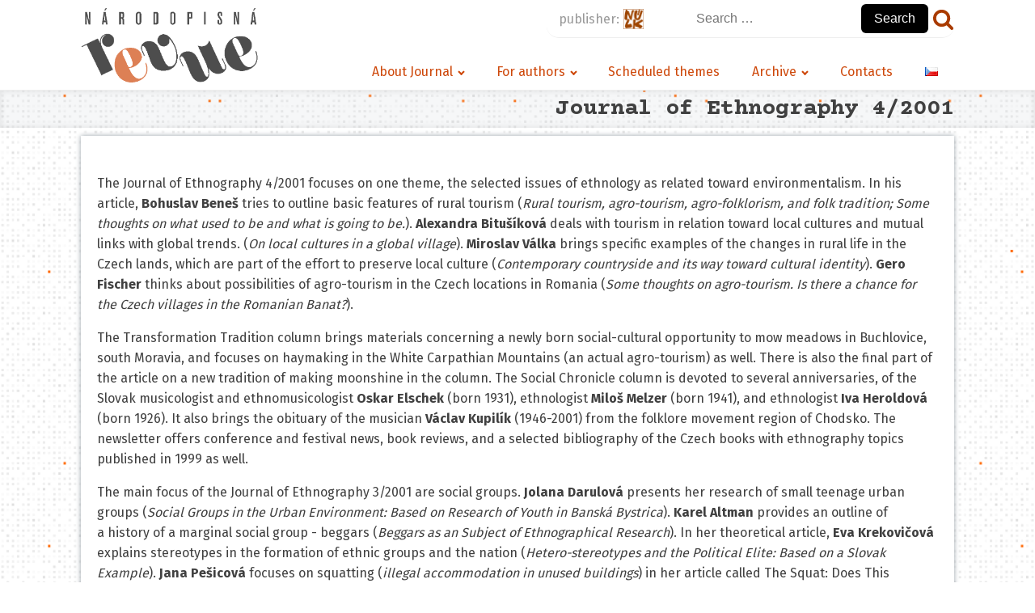

--- FILE ---
content_type: text/html; charset=UTF-8
request_url: https://revue.nulk.cz/en/category/2001/
body_size: 12838
content:
<!DOCTYPE html>
<html lang="en-GB" prefix="og: https://ogp.me/ns#" >
<head>
<meta charset="UTF-8">
<meta name="viewport" content="width=device-width, initial-scale=1.0">
<!-- WP_HEAD() START -->
<link rel="preload" as="style" href="https://fonts.googleapis.com/css?family=Fira+Sans:100,200,300,400,500,600,700,800,900|Courier+Prime:100,200,300,400,500,600,700,800,900" >
<link rel="stylesheet" href="https://fonts.googleapis.com/css?family=Fira+Sans:100,200,300,400,500,600,700,800,900|Courier+Prime:100,200,300,400,500,600,700,800,900">
	<style>img:is([sizes="auto" i], [sizes^="auto," i]) { contain-intrinsic-size: 3000px 1500px }</style>
	<link rel="alternate" href="https://revue.nulk.cz/category/2001/" hreflang="cs" />
<link rel="alternate" href="https://revue.nulk.cz/en/category/2001/" hreflang="en" />

<!-- Search Engine Optimization by Rank Math - https://rankmath.com/ -->
<title>2001 - Journal of Ethnology</title>
<meta name="robots" content="index, follow, max-snippet:-1, max-video-preview:-1, max-image-preview:large"/>
<link rel="canonical" href="https://revue.nulk.cz/en/category/2001/" />
<meta property="og:locale" content="en_GB" />
<meta property="og:type" content="article" />
<meta property="og:title" content="2001 - Journal of Ethnology" />
<meta property="og:url" content="https://revue.nulk.cz/en/category/2001/" />
<meta property="og:site_name" content="Journal of Ethnology" />
<meta property="og:image" content="https://revue.nulk.cz/wp-content/uploads/2021/06/Narodopisna-revue-logo.png" />
<meta property="og:image:secure_url" content="https://revue.nulk.cz/wp-content/uploads/2021/06/Narodopisna-revue-logo.png" />
<meta property="og:image:width" content="715" />
<meta property="og:image:height" content="302" />
<meta property="og:image:type" content="image/png" />
<meta name="twitter:card" content="summary_large_image" />
<meta name="twitter:title" content="2001 - Journal of Ethnology" />
<meta name="twitter:image" content="https://revue.nulk.cz/wp-content/uploads/2021/06/Narodopisna-revue-logo.png" />
<meta name="twitter:label1" content="Posts" />
<meta name="twitter:data1" content="4" />
<script type="application/ld+json" class="rank-math-schema">{"@context":"https://schema.org","@graph":[{"@type":"GovernmentOrganization","@id":"https://revue.nulk.cz/#organization","name":"N\u00e1rodopisn\u00e1 revue","url":"https://revue.nulk.cz","logo":{"@type":"ImageObject","@id":"https://revue.nulk.cz/#logo","url":"https://revue.nulk.cz/wp-content/uploads/2021/06/Narodopisna-revue-logo.png","contentUrl":"https://revue.nulk.cz/wp-content/uploads/2021/06/Narodopisna-revue-logo.png","caption":"N\u00e1rodopisn\u00e1 revue","inLanguage":"en-GB","width":"715","height":"302"}},{"@type":"WebSite","@id":"https://revue.nulk.cz/#website","url":"https://revue.nulk.cz","name":"N\u00e1rodopisn\u00e1 revue","publisher":{"@id":"https://revue.nulk.cz/#organization"},"inLanguage":"en-GB"},{"@type":"CollectionPage","@id":"https://revue.nulk.cz/en/category/2001/#webpage","url":"https://revue.nulk.cz/en/category/2001/","name":"2001 - Journal of Ethnology","isPartOf":{"@id":"https://revue.nulk.cz/#website"},"inLanguage":"en-GB"}]}</script>
<!-- /Rank Math WordPress SEO plugin -->

<link rel="alternate" type="application/rss+xml" title="Journal of Ethnology &raquo; Feed" href="https://revue.nulk.cz/en/feed/" />
<link rel="alternate" type="application/rss+xml" title="Journal of Ethnology &raquo; Comments Feed" href="https://revue.nulk.cz/en/comments/feed/" />
<link rel="alternate" type="application/rss+xml" title="Journal of Ethnology &raquo; 2001 Category Feed" href="https://revue.nulk.cz/en/category/2001/feed/" />
<style id='wp-block-library-inline-css'>
:root{--wp-admin-theme-color:#007cba;--wp-admin-theme-color--rgb:0,124,186;--wp-admin-theme-color-darker-10:#006ba1;--wp-admin-theme-color-darker-10--rgb:0,107,161;--wp-admin-theme-color-darker-20:#005a87;--wp-admin-theme-color-darker-20--rgb:0,90,135;--wp-admin-border-width-focus:2px;--wp-block-synced-color:#7a00df;--wp-block-synced-color--rgb:122,0,223;--wp-bound-block-color:var(--wp-block-synced-color)}@media (min-resolution:192dpi){:root{--wp-admin-border-width-focus:1.5px}}.wp-element-button{cursor:pointer}:root{--wp--preset--font-size--normal:16px;--wp--preset--font-size--huge:42px}:root .has-very-light-gray-background-color{background-color:#eee}:root .has-very-dark-gray-background-color{background-color:#313131}:root .has-very-light-gray-color{color:#eee}:root .has-very-dark-gray-color{color:#313131}:root .has-vivid-green-cyan-to-vivid-cyan-blue-gradient-background{background:linear-gradient(135deg,#00d084,#0693e3)}:root .has-purple-crush-gradient-background{background:linear-gradient(135deg,#34e2e4,#4721fb 50%,#ab1dfe)}:root .has-hazy-dawn-gradient-background{background:linear-gradient(135deg,#faaca8,#dad0ec)}:root .has-subdued-olive-gradient-background{background:linear-gradient(135deg,#fafae1,#67a671)}:root .has-atomic-cream-gradient-background{background:linear-gradient(135deg,#fdd79a,#004a59)}:root .has-nightshade-gradient-background{background:linear-gradient(135deg,#330968,#31cdcf)}:root .has-midnight-gradient-background{background:linear-gradient(135deg,#020381,#2874fc)}.has-regular-font-size{font-size:1em}.has-larger-font-size{font-size:2.625em}.has-normal-font-size{font-size:var(--wp--preset--font-size--normal)}.has-huge-font-size{font-size:var(--wp--preset--font-size--huge)}.has-text-align-center{text-align:center}.has-text-align-left{text-align:left}.has-text-align-right{text-align:right}#end-resizable-editor-section{display:none}.aligncenter{clear:both}.items-justified-left{justify-content:flex-start}.items-justified-center{justify-content:center}.items-justified-right{justify-content:flex-end}.items-justified-space-between{justify-content:space-between}.screen-reader-text{border:0;clip-path:inset(50%);height:1px;margin:-1px;overflow:hidden;padding:0;position:absolute;width:1px;word-wrap:normal!important}.screen-reader-text:focus{background-color:#ddd;clip-path:none;color:#444;display:block;font-size:1em;height:auto;left:5px;line-height:normal;padding:15px 23px 14px;text-decoration:none;top:5px;width:auto;z-index:100000}html :where(.has-border-color){border-style:solid}html :where([style*=border-top-color]){border-top-style:solid}html :where([style*=border-right-color]){border-right-style:solid}html :where([style*=border-bottom-color]){border-bottom-style:solid}html :where([style*=border-left-color]){border-left-style:solid}html :where([style*=border-width]){border-style:solid}html :where([style*=border-top-width]){border-top-style:solid}html :where([style*=border-right-width]){border-right-style:solid}html :where([style*=border-bottom-width]){border-bottom-style:solid}html :where([style*=border-left-width]){border-left-style:solid}html :where(img[class*=wp-image-]){height:auto;max-width:100%}:where(figure){margin:0 0 1em}html :where(.is-position-sticky){--wp-admin--admin-bar--position-offset:var(--wp-admin--admin-bar--height,0px)}@media screen and (max-width:600px){html :where(.is-position-sticky){--wp-admin--admin-bar--position-offset:0px}}
</style>
<style id='classic-theme-styles-inline-css'>
/*! This file is auto-generated */
.wp-block-button__link{color:#fff;background-color:#32373c;border-radius:9999px;box-shadow:none;text-decoration:none;padding:calc(.667em + 2px) calc(1.333em + 2px);font-size:1.125em}.wp-block-file__button{background:#32373c;color:#fff;text-decoration:none}
</style>
<link rel='stylesheet' id='fluent-forms-public-css' href='https://revue.nulk.cz/wp-content/plugins/fluentform/assets/css/fluent-forms-public.css?ver=6.1.6' media='all' />
<link rel='stylesheet' id='fluentform-public-default-css' href='https://revue.nulk.cz/wp-content/plugins/fluentform/assets/css/fluentform-public-default.css?ver=6.1.6' media='all' />
<style id='global-styles-inline-css'>
:root{--wp--preset--aspect-ratio--square: 1;--wp--preset--aspect-ratio--4-3: 4/3;--wp--preset--aspect-ratio--3-4: 3/4;--wp--preset--aspect-ratio--3-2: 3/2;--wp--preset--aspect-ratio--2-3: 2/3;--wp--preset--aspect-ratio--16-9: 16/9;--wp--preset--aspect-ratio--9-16: 9/16;--wp--preset--color--black: #000000;--wp--preset--color--cyan-bluish-gray: #abb8c3;--wp--preset--color--white: #ffffff;--wp--preset--color--pale-pink: #f78da7;--wp--preset--color--vivid-red: #cf2e2e;--wp--preset--color--luminous-vivid-orange: #ff6900;--wp--preset--color--luminous-vivid-amber: #fcb900;--wp--preset--color--light-green-cyan: #7bdcb5;--wp--preset--color--vivid-green-cyan: #00d084;--wp--preset--color--pale-cyan-blue: #8ed1fc;--wp--preset--color--vivid-cyan-blue: #0693e3;--wp--preset--color--vivid-purple: #9b51e0;--wp--preset--color--base: #f9f9f9;--wp--preset--color--base-2: #ffffff;--wp--preset--color--contrast: #111111;--wp--preset--color--contrast-2: #636363;--wp--preset--color--contrast-3: #A4A4A4;--wp--preset--color--accent: #cfcabe;--wp--preset--color--accent-2: #c2a990;--wp--preset--color--accent-3: #d8613c;--wp--preset--color--accent-4: #b1c5a4;--wp--preset--color--accent-5: #b5bdbc;--wp--preset--gradient--vivid-cyan-blue-to-vivid-purple: linear-gradient(135deg,rgba(6,147,227,1) 0%,rgb(155,81,224) 100%);--wp--preset--gradient--light-green-cyan-to-vivid-green-cyan: linear-gradient(135deg,rgb(122,220,180) 0%,rgb(0,208,130) 100%);--wp--preset--gradient--luminous-vivid-amber-to-luminous-vivid-orange: linear-gradient(135deg,rgba(252,185,0,1) 0%,rgba(255,105,0,1) 100%);--wp--preset--gradient--luminous-vivid-orange-to-vivid-red: linear-gradient(135deg,rgba(255,105,0,1) 0%,rgb(207,46,46) 100%);--wp--preset--gradient--very-light-gray-to-cyan-bluish-gray: linear-gradient(135deg,rgb(238,238,238) 0%,rgb(169,184,195) 100%);--wp--preset--gradient--cool-to-warm-spectrum: linear-gradient(135deg,rgb(74,234,220) 0%,rgb(151,120,209) 20%,rgb(207,42,186) 40%,rgb(238,44,130) 60%,rgb(251,105,98) 80%,rgb(254,248,76) 100%);--wp--preset--gradient--blush-light-purple: linear-gradient(135deg,rgb(255,206,236) 0%,rgb(152,150,240) 100%);--wp--preset--gradient--blush-bordeaux: linear-gradient(135deg,rgb(254,205,165) 0%,rgb(254,45,45) 50%,rgb(107,0,62) 100%);--wp--preset--gradient--luminous-dusk: linear-gradient(135deg,rgb(255,203,112) 0%,rgb(199,81,192) 50%,rgb(65,88,208) 100%);--wp--preset--gradient--pale-ocean: linear-gradient(135deg,rgb(255,245,203) 0%,rgb(182,227,212) 50%,rgb(51,167,181) 100%);--wp--preset--gradient--electric-grass: linear-gradient(135deg,rgb(202,248,128) 0%,rgb(113,206,126) 100%);--wp--preset--gradient--midnight: linear-gradient(135deg,rgb(2,3,129) 0%,rgb(40,116,252) 100%);--wp--preset--gradient--gradient-1: linear-gradient(to bottom, #cfcabe 0%, #F9F9F9 100%);--wp--preset--gradient--gradient-2: linear-gradient(to bottom, #C2A990 0%, #F9F9F9 100%);--wp--preset--gradient--gradient-3: linear-gradient(to bottom, #D8613C 0%, #F9F9F9 100%);--wp--preset--gradient--gradient-4: linear-gradient(to bottom, #B1C5A4 0%, #F9F9F9 100%);--wp--preset--gradient--gradient-5: linear-gradient(to bottom, #B5BDBC 0%, #F9F9F9 100%);--wp--preset--gradient--gradient-6: linear-gradient(to bottom, #A4A4A4 0%, #F9F9F9 100%);--wp--preset--gradient--gradient-7: linear-gradient(to bottom, #cfcabe 50%, #F9F9F9 50%);--wp--preset--gradient--gradient-8: linear-gradient(to bottom, #C2A990 50%, #F9F9F9 50%);--wp--preset--gradient--gradient-9: linear-gradient(to bottom, #D8613C 50%, #F9F9F9 50%);--wp--preset--gradient--gradient-10: linear-gradient(to bottom, #B1C5A4 50%, #F9F9F9 50%);--wp--preset--gradient--gradient-11: linear-gradient(to bottom, #B5BDBC 50%, #F9F9F9 50%);--wp--preset--gradient--gradient-12: linear-gradient(to bottom, #A4A4A4 50%, #F9F9F9 50%);--wp--preset--font-size--small: 0.9rem;--wp--preset--font-size--medium: 1.05rem;--wp--preset--font-size--large: clamp(1.39rem, 1.39rem + ((1vw - 0.2rem) * 0.767), 1.85rem);--wp--preset--font-size--x-large: clamp(1.85rem, 1.85rem + ((1vw - 0.2rem) * 1.083), 2.5rem);--wp--preset--font-size--xx-large: clamp(2.5rem, 2.5rem + ((1vw - 0.2rem) * 1.283), 3.27rem);--wp--preset--font-family--body: "Inter", sans-serif;--wp--preset--font-family--heading: Cardo;--wp--preset--font-family--system-sans-serif: -apple-system, BlinkMacSystemFont, avenir next, avenir, segoe ui, helvetica neue, helvetica, Cantarell, Ubuntu, roboto, noto, arial, sans-serif;--wp--preset--font-family--system-serif: Iowan Old Style, Apple Garamond, Baskerville, Times New Roman, Droid Serif, Times, Source Serif Pro, serif, Apple Color Emoji, Segoe UI Emoji, Segoe UI Symbol;--wp--preset--spacing--20: min(1.5rem, 2vw);--wp--preset--spacing--30: min(2.5rem, 3vw);--wp--preset--spacing--40: min(4rem, 5vw);--wp--preset--spacing--50: min(6.5rem, 8vw);--wp--preset--spacing--60: min(10.5rem, 13vw);--wp--preset--spacing--70: 3.38rem;--wp--preset--spacing--80: 5.06rem;--wp--preset--spacing--10: 1rem;--wp--preset--shadow--natural: 6px 6px 9px rgba(0, 0, 0, 0.2);--wp--preset--shadow--deep: 12px 12px 50px rgba(0, 0, 0, 0.4);--wp--preset--shadow--sharp: 6px 6px 0px rgba(0, 0, 0, 0.2);--wp--preset--shadow--outlined: 6px 6px 0px -3px rgba(255, 255, 255, 1), 6px 6px rgba(0, 0, 0, 1);--wp--preset--shadow--crisp: 6px 6px 0px rgba(0, 0, 0, 1);}:root :where(.is-layout-flow) > :first-child{margin-block-start: 0;}:root :where(.is-layout-flow) > :last-child{margin-block-end: 0;}:root :where(.is-layout-flow) > *{margin-block-start: 1.2rem;margin-block-end: 0;}:root :where(.is-layout-constrained) > :first-child{margin-block-start: 0;}:root :where(.is-layout-constrained) > :last-child{margin-block-end: 0;}:root :where(.is-layout-constrained) > *{margin-block-start: 1.2rem;margin-block-end: 0;}:root :where(.is-layout-flex){gap: 1.2rem;}:root :where(.is-layout-grid){gap: 1.2rem;}body .is-layout-flex{display: flex;}.is-layout-flex{flex-wrap: wrap;align-items: center;}.is-layout-flex > :is(*, div){margin: 0;}body .is-layout-grid{display: grid;}.is-layout-grid > :is(*, div){margin: 0;}.has-black-color{color: var(--wp--preset--color--black) !important;}.has-cyan-bluish-gray-color{color: var(--wp--preset--color--cyan-bluish-gray) !important;}.has-white-color{color: var(--wp--preset--color--white) !important;}.has-pale-pink-color{color: var(--wp--preset--color--pale-pink) !important;}.has-vivid-red-color{color: var(--wp--preset--color--vivid-red) !important;}.has-luminous-vivid-orange-color{color: var(--wp--preset--color--luminous-vivid-orange) !important;}.has-luminous-vivid-amber-color{color: var(--wp--preset--color--luminous-vivid-amber) !important;}.has-light-green-cyan-color{color: var(--wp--preset--color--light-green-cyan) !important;}.has-vivid-green-cyan-color{color: var(--wp--preset--color--vivid-green-cyan) !important;}.has-pale-cyan-blue-color{color: var(--wp--preset--color--pale-cyan-blue) !important;}.has-vivid-cyan-blue-color{color: var(--wp--preset--color--vivid-cyan-blue) !important;}.has-vivid-purple-color{color: var(--wp--preset--color--vivid-purple) !important;}.has-black-background-color{background-color: var(--wp--preset--color--black) !important;}.has-cyan-bluish-gray-background-color{background-color: var(--wp--preset--color--cyan-bluish-gray) !important;}.has-white-background-color{background-color: var(--wp--preset--color--white) !important;}.has-pale-pink-background-color{background-color: var(--wp--preset--color--pale-pink) !important;}.has-vivid-red-background-color{background-color: var(--wp--preset--color--vivid-red) !important;}.has-luminous-vivid-orange-background-color{background-color: var(--wp--preset--color--luminous-vivid-orange) !important;}.has-luminous-vivid-amber-background-color{background-color: var(--wp--preset--color--luminous-vivid-amber) !important;}.has-light-green-cyan-background-color{background-color: var(--wp--preset--color--light-green-cyan) !important;}.has-vivid-green-cyan-background-color{background-color: var(--wp--preset--color--vivid-green-cyan) !important;}.has-pale-cyan-blue-background-color{background-color: var(--wp--preset--color--pale-cyan-blue) !important;}.has-vivid-cyan-blue-background-color{background-color: var(--wp--preset--color--vivid-cyan-blue) !important;}.has-vivid-purple-background-color{background-color: var(--wp--preset--color--vivid-purple) !important;}.has-black-border-color{border-color: var(--wp--preset--color--black) !important;}.has-cyan-bluish-gray-border-color{border-color: var(--wp--preset--color--cyan-bluish-gray) !important;}.has-white-border-color{border-color: var(--wp--preset--color--white) !important;}.has-pale-pink-border-color{border-color: var(--wp--preset--color--pale-pink) !important;}.has-vivid-red-border-color{border-color: var(--wp--preset--color--vivid-red) !important;}.has-luminous-vivid-orange-border-color{border-color: var(--wp--preset--color--luminous-vivid-orange) !important;}.has-luminous-vivid-amber-border-color{border-color: var(--wp--preset--color--luminous-vivid-amber) !important;}.has-light-green-cyan-border-color{border-color: var(--wp--preset--color--light-green-cyan) !important;}.has-vivid-green-cyan-border-color{border-color: var(--wp--preset--color--vivid-green-cyan) !important;}.has-pale-cyan-blue-border-color{border-color: var(--wp--preset--color--pale-cyan-blue) !important;}.has-vivid-cyan-blue-border-color{border-color: var(--wp--preset--color--vivid-cyan-blue) !important;}.has-vivid-purple-border-color{border-color: var(--wp--preset--color--vivid-purple) !important;}.has-vivid-cyan-blue-to-vivid-purple-gradient-background{background: var(--wp--preset--gradient--vivid-cyan-blue-to-vivid-purple) !important;}.has-light-green-cyan-to-vivid-green-cyan-gradient-background{background: var(--wp--preset--gradient--light-green-cyan-to-vivid-green-cyan) !important;}.has-luminous-vivid-amber-to-luminous-vivid-orange-gradient-background{background: var(--wp--preset--gradient--luminous-vivid-amber-to-luminous-vivid-orange) !important;}.has-luminous-vivid-orange-to-vivid-red-gradient-background{background: var(--wp--preset--gradient--luminous-vivid-orange-to-vivid-red) !important;}.has-very-light-gray-to-cyan-bluish-gray-gradient-background{background: var(--wp--preset--gradient--very-light-gray-to-cyan-bluish-gray) !important;}.has-cool-to-warm-spectrum-gradient-background{background: var(--wp--preset--gradient--cool-to-warm-spectrum) !important;}.has-blush-light-purple-gradient-background{background: var(--wp--preset--gradient--blush-light-purple) !important;}.has-blush-bordeaux-gradient-background{background: var(--wp--preset--gradient--blush-bordeaux) !important;}.has-luminous-dusk-gradient-background{background: var(--wp--preset--gradient--luminous-dusk) !important;}.has-pale-ocean-gradient-background{background: var(--wp--preset--gradient--pale-ocean) !important;}.has-electric-grass-gradient-background{background: var(--wp--preset--gradient--electric-grass) !important;}.has-midnight-gradient-background{background: var(--wp--preset--gradient--midnight) !important;}.has-small-font-size{font-size: var(--wp--preset--font-size--small) !important;}.has-medium-font-size{font-size: var(--wp--preset--font-size--medium) !important;}.has-large-font-size{font-size: var(--wp--preset--font-size--large) !important;}.has-x-large-font-size{font-size: var(--wp--preset--font-size--x-large) !important;}:where(.wp-site-blocks *:focus){outline-width:2px;outline-style:solid}
</style>
<link rel='stylesheet' id='oxygen-css' href='https://revue.nulk.cz/wp-content/plugins/oxygen-master/component-framework/oxygen.css?ver=4.9.2' media='all' />
<link rel='stylesheet' id='wpdreams-asl-basic-css' href='https://revue.nulk.cz/wp-content/plugins/ajax-search-lite/css/style.basic.css?ver=4.13.4' media='all' />
<style id='wpdreams-asl-basic-inline-css'>

					div[id*='ajaxsearchlitesettings'].searchsettings .asl_option_inner label {
						font-size: 0px !important;
						color: rgba(0, 0, 0, 0);
					}
					div[id*='ajaxsearchlitesettings'].searchsettings .asl_option_inner label:after {
						font-size: 11px !important;
						position: absolute;
						top: 0;
						left: 0;
						z-index: 1;
					}
					.asl_w_container {
						width: 100%;
						margin: 0px 0px 0px 0px;
						min-width: 200px;
					}
					div[id*='ajaxsearchlite'].asl_m {
						width: 100%;
					}
					div[id*='ajaxsearchliteres'].wpdreams_asl_results div.resdrg span.highlighted {
						font-weight: bold;
						color: rgba(217, 49, 43, 1);
						background-color: rgba(238, 238, 238, 1);
					}
					div[id*='ajaxsearchliteres'].wpdreams_asl_results .results img.asl_image {
						width: 70px;
						height: 70px;
						object-fit: cover;
					}
					div[id*='ajaxsearchlite'].asl_r .results {
						max-height: none;
					}
					div[id*='ajaxsearchlite'].asl_r {
						position: absolute;
					}
				
						div.asl_r.asl_w.vertical .results .item::after {
							display: block;
							position: absolute;
							bottom: 0;
							content: '';
							height: 1px;
							width: 100%;
							background: #D8D8D8;
						}
						div.asl_r.asl_w.vertical .results .item.asl_last_item::after {
							display: none;
						}
					
</style>
<link rel='stylesheet' id='wpdreams-asl-instance-css' href='https://revue.nulk.cz/wp-content/plugins/ajax-search-lite/css/style-simple-blue.css?ver=4.13.4' media='all' />
<script src="https://revue.nulk.cz/wp-includes/js/jquery/jquery.min.js?ver=3.7.1" id="jquery-core-js"></script>
<script src="https://revue.nulk.cz/wp-includes/js/jquery/jquery-migrate.min.js?ver=3.4.1" id="jquery-migrate-js"></script>
<link rel="https://api.w.org/" href="https://revue.nulk.cz/wp-json/" /><link rel="alternate" title="JSON" type="application/json" href="https://revue.nulk.cz/wp-json/wp/v2/categories/160" /><link rel="EditURI" type="application/rsd+xml" title="RSD" href="https://revue.nulk.cz/xmlrpc.php?rsd" />

		<!-- GA Google Analytics @ https://m0n.co/ga -->
		<script async src="https://www.googletagmanager.com/gtag/js?id=G-8V1L2P7D21"></script>
		<script>
			window.dataLayer = window.dataLayer || [];
			function gtag(){dataLayer.push(arguments);}
			gtag('js', new Date());
			gtag('config', 'G-8V1L2P7D21');
		</script>

	<style>.wpupg-grid { transition: height 0.8s; }</style>				<link rel="preconnect" href="https://fonts.gstatic.com" crossorigin />
				<link rel="preload" as="style" href="//fonts.googleapis.com/css?family=Open+Sans&display=swap" />
								<link rel="stylesheet" href="//fonts.googleapis.com/css?family=Open+Sans&display=swap" media="all" />
				<style class='wp-fonts-local'>
@font-face{font-family:Inter;font-style:normal;font-weight:300 900;font-display:fallback;src:url('https://revue.nulk.cz/wp-content/themes/oxygen-is-not-a-theme/assets/fonts/inter/Inter-VariableFont_slnt,wght.woff2') format('woff2');font-stretch:normal;}
@font-face{font-family:Cardo;font-style:normal;font-weight:400;font-display:fallback;src:url('https://revue.nulk.cz/wp-content/themes/oxygen-is-not-a-theme/assets/fonts/cardo/cardo_normal_400.woff2') format('woff2');}
@font-face{font-family:Cardo;font-style:italic;font-weight:400;font-display:fallback;src:url('https://revue.nulk.cz/wp-content/themes/oxygen-is-not-a-theme/assets/fonts/cardo/cardo_italic_400.woff2') format('woff2');}
@font-face{font-family:Cardo;font-style:normal;font-weight:700;font-display:fallback;src:url('https://revue.nulk.cz/wp-content/themes/oxygen-is-not-a-theme/assets/fonts/cardo/cardo_normal_700.woff2') format('woff2');}
</style>
<link rel="icon" href="https://revue.nulk.cz/wp-content/uploads/2021/05/cropped-revue-favicon-1-32x32.png" sizes="32x32" />
<link rel="icon" href="https://revue.nulk.cz/wp-content/uploads/2021/05/cropped-revue-favicon-1-192x192.png" sizes="192x192" />
<link rel="apple-touch-icon" href="https://revue.nulk.cz/wp-content/uploads/2021/05/cropped-revue-favicon-1-180x180.png" />
<meta name="msapplication-TileImage" content="https://revue.nulk.cz/wp-content/uploads/2021/05/cropped-revue-favicon-1-270x270.png" />
<link rel='stylesheet' id='oxygen-cache-1628-css' href='//revue.nulk.cz/wp-content/uploads/oxygen/css/1628.css?cache=1716530942&#038;ver=6.8.3' media='all' />
<link rel='stylesheet' id='oxygen-universal-styles-css' href='//revue.nulk.cz/wp-content/uploads/oxygen/css/universal.css?cache=1743416618&#038;ver=6.8.3' media='all' />
<!-- END OF WP_HEAD() -->
</head>
<body class="archive category category-160 wp-embed-responsive wp-theme-oxygen-is-not-a-theme  oxygen-body" >




						<header id="_header-3-4" class="oxy-header-wrapper oxy-overlay-header oxy-header" ><div id="_header_row-4-4" class="oxy-header-row" ><div class="oxy-header-container"><div id="_header_left-5-4" class="oxy-header-left" ><a id="link-8-4" class="ct-link dentist-header-logo" href="/en/" target="_self"  ><img  id="image-9-4" alt="" src="https://revue.nulk.cz/wp-content/uploads/2021/06/r1-2021-1.png" class="ct-image"/></a></div><div id="_header_center-6-4" class="oxy-header-center" ></div><div id="_header_right-7-4" class="oxy-header-right" ><div id="div_block-60-4" class="ct-div-block" ><div id="div_block-10-4" class="ct-div-block" ><div id="div_block-96-4" class="ct-div-block" ><div id="text_block-46-4" class="ct-text-block " >publisher:&nbsp;</div></div><a id="link-178-231" class="ct-link" href="https://www.nulk.cz" target="_blank"  ><img  id="image-61-4" alt="" src="https://revue.nulk.cz/wp-content/uploads/2021/04/NULK_logo_2_cz-1.png" class="ct-image"/></a><div id="div_block-173-231" class="ct-div-block" ><div id="div_block-174-231" class="ct-div-block" ><div id="code_block-175-231" class="ct-code-block" ><!-- --></div>
                <div id="_search_form-176-231" class="oxy-search-form" >
                <form role="search" method="get" class="search-form" action="https://revue.nulk.cz/en/">
				<label>
					<span class="screen-reader-text">Search for:</span>
					<input type="search" class="search-field" placeholder="Search &hellip;" value="" name="s" />
				</label>
				<input type="submit" class="search-submit" value="Search" />
			</form>                </div>
        
        <div id="fancy_icon-177-231" class="ct-fancy-icon" ><svg id="svg-fancy_icon-177-231"><use xlink:href="#FontAwesomeicon-search"></use></svg></div></div></div></div><nav id="_nav_menu-147-231" class="oxy-nav-menu oxy-nav-menu-dropdowns oxy-nav-menu-dropdown-arrow oxy-nav-menu-responsive-dropdowns" ><div class='oxy-menu-toggle'><div class='oxy-nav-menu-hamburger-wrap'><div class='oxy-nav-menu-hamburger'><div class='oxy-nav-menu-hamburger-line'></div><div class='oxy-nav-menu-hamburger-line'></div><div class='oxy-nav-menu-hamburger-line'></div></div></div></div><div class="menu-hlavni-menu-eng-container"><ul id="menu-hlavni-menu-eng" class="oxy-nav-menu-list"><li id="menu-item-1627" class="menu-item menu-item-type-post_type menu-item-object-page menu-item-home menu-item-has-children menu-item-1627"><a href="https://revue.nulk.cz/en/about-journal/">About Journal</a>
<ul class="sub-menu">
	<li id="menu-item-1632" class="menu-item menu-item-type-custom menu-item-object-custom menu-item-home menu-item-1632"><a href="https://revue.nulk.cz/en/about-journal/#redakcni-rada">Editorial board</a></li>
	<li id="menu-item-1631" class="menu-item menu-item-type-custom menu-item-object-custom menu-item-home menu-item-1631"><a href="https://revue.nulk.cz/en/about-journal/#mezinarodni-redakcni-rada">International editorial board</a></li>
</ul>
</li>
<li id="menu-item-1637" class="menu-item menu-item-type-custom menu-item-object-custom menu-item-has-children menu-item-1637"><a href="#">For authors</a>
<ul class="sub-menu">
	<li id="menu-item-1638" class="menu-item menu-item-type-post_type menu-item-object-page menu-item-1638"><a href="https://revue.nulk.cz/en/guidelines-for-the-authors/">Guidelines for the authors</a></li>
	<li id="menu-item-1642" class="menu-item menu-item-type-post_type menu-item-object-page menu-item-1642"><a href="https://revue.nulk.cz/en/publication-ethics/">Publication ethics</a></li>
	<li id="menu-item-1645" class="menu-item menu-item-type-post_type menu-item-object-page menu-item-1645"><a href="https://revue.nulk.cz/en/peer-review-procedure/">Peer-review procedure</a></li>
	<li id="menu-item-1651" class="menu-item menu-item-type-post_type menu-item-object-page menu-item-1651"><a href="https://revue.nulk.cz/en/licence-terms-and-conditions/">Licence terms and conditions</a></li>
	<li id="menu-item-1654" class="menu-item menu-item-type-post_type menu-item-object-page menu-item-1654"><a href="https://revue.nulk.cz/en/online-consent/">Online consent</a></li>
</ul>
</li>
<li id="menu-item-1657" class="menu-item menu-item-type-post_type menu-item-object-page menu-item-1657"><a href="https://revue.nulk.cz/en/scheduled-themes/">Scheduled themes</a></li>
<li id="menu-item-1667" class="menu-item menu-item-type-custom menu-item-object-custom menu-item-has-children menu-item-1667"><a href="#">Archive</a>
<ul class="sub-menu">
	<li id="menu-item-1826" class="menu-item menu-item-type-post_type menu-item-object-page menu-item-1826"><a href="https://revue.nulk.cz/en/archive-of-issues/">Archive of issues</a></li>
	<li id="menu-item-1721" class="menu-item menu-item-type-post_type menu-item-object-page menu-item-1721"><a href="https://revue.nulk.cz/en/bibliographical-supplements/">Bibliographical supplements</a></li>
</ul>
</li>
<li id="menu-item-1661" class="menu-item menu-item-type-post_type menu-item-object-page menu-item-1661"><a href="https://revue.nulk.cz/en/contacts/">Contacts</a></li>
<li id="menu-item-1629-cs" class="lang-item lang-item-66 lang-item-cs lang-item-first menu-item menu-item-type-custom menu-item-object-custom menu-item-1629-cs"><a href="https://revue.nulk.cz/category/2001/" hreflang="cs-CZ" lang="cs-CZ"><img src="[data-uri]" alt="Čeština" width="16" height="11" style="width: 16px; height: 11px;" /></a></li>
</ul></div></nav></div></div></div></div></header>
		<section id="section-155-231" class=" ct-section" ><div class="ct-section-inner-wrap"><h1 id="headline-148-231" class="ct-headline"><span id="span-159-231" class="ct-span" >Journal of Ethnography 4/2001</span><br></h1></div></section><section id="section-179-1628" class=" ct-section" ><div class="ct-section-inner-wrap"><div id='inner_content-15-4' class='ct-inner-content'><section id="section-2-148" class=" ct-section" ><div class="ct-section-inner-wrap"><div id='inner_content-3-148' class='ct-inner-content'>
<p>The Journal of Ethnography 4/2001 focuses on one theme, the selected issues of ethnology as related toward environmentalism. In his article, <strong>Bohuslav Beneš</strong> tries to outline basic features of rural tourism (<em>Rural tourism, agro-tourism, agro-folklorism, and folk tradition; Some thoughts on what used to be and what is going to be.</em>). <strong>Alexandra Bitušíková</strong> deals with tourism in relation toward local cultures and mutual links with global trends. (<em>On local cultures in a&nbsp;global village</em>). <strong>Miroslav Válka</strong> brings specific examples of the changes in rural life in the Czech lands, which are part of the effort to preserve local culture (<em>Contemporary countryside and its way toward cultural identity</em>). <strong>Gero Fischer</strong> thinks about possibilities of agro-tourism in the Czech locations in Romania (<em>Some thoughts on agro-tourism. Is there a&nbsp;chance for the Czech villages in the Romanian Banat?</em>).</p>



<p>The Transformation Tradition column brings materials concerning a&nbsp;newly born social-cultural opportunity to mow meadows in Buchlovice, south Moravia, and focuses on haymaking in the White Carpathian Mountains (an actual agro-tourism) as well. There is also the final part of the article on a&nbsp;new tradition of making moonshine in the column. The Social Chronicle column is devoted to several anniversaries, of the Slovak musicologist and ethnomusicologist <strong>Oskar Elschek</strong> (born 1931), ethnologist <strong style="-webkit-user-select: auto;">Miloš Melzer</strong> (born 1941), and ethnologist <strong style="-webkit-user-select: auto;">Iva Heroldová</strong> (born 1926). It also brings the obituary of the musician <strong style="-webkit-user-select: auto;">V</strong><strong>á</strong><strong style="-webkit-user-select: auto;">clav Kupilík</strong> (1946-2001) from the folklore movement region of Chodsko. The newsletter offers conference and festival news, book reviews, and a&nbsp;selected bibliography of the Czech books with ethnography topics published in 1999 as well.</p>

<p>The main focus of the Journal of Ethnography 3/2001 are social groups. <strong>Jolana Darulová</strong> presents her research of small teenage urban groups (<em>Social Groups in the Urban Environment: Based on Research of Youth in Banská Bystrica</em>). <strong>Karel Altman</strong> provides an outline of a&nbsp;history of a&nbsp;marginal social group - beggars (<em>Beggars as an Subject of Ethnographical Research</em>). In her theoretical article, <strong>Eva Krekovičová</strong> explains stereotypes in the formation of ethnic groups and the nation (<em>Hetero-stereotypes and the Political Elite: Based on a&nbsp;Slovak Example</em>). <strong>Jana Pešicová</strong> focuses on squatting (<em>illegal accommodation in unused buildings</em>) in her article called The Squat: Does This Alternative Work? <strong>Jana Poláková</strong> did ethnological research on Brno municipal transport drivers, especially tram drivers (<em>Do You Know Who is “šalinář"?</em>).</p>



<p>The Transformation Tradition column brings materials about folk crafts people as a&nbsp;group of tradition bearers (written by <strong>Josef Jančář</strong>), and a&nbsp;study on economic associations and their role in the birth of new tradition in the production of moonshine (written by <strong>Martin Šimša</strong>). The Looking Back column remembers Wallachian writer and artist Jan Kobzáň, 1901-1959 (by<strong> Richard Jeřábek</strong>). The Social Chronicle commemorates the anniversary of ethnographer <strong>Josef Jančář</strong> (born 1931) and the death of musicologist <strong>Miroslav Malura</strong> (1937-2000). The Discussion column turns its attention to the TV program ETNO 2000. In the journal there is news from festivals and folklore shows, as well as book reviews.</p>

<p>The Journal of Ethnography 2/2001 is devoted to folk dance and dance culture. In her study, <strong>Daniela Stavělová</strong> outlines the perspectives of the contemporary dance research, considering both the existing Czech research, and new trends in foreign ethnochoreology (<em>Folk Dance: A&nbsp;Social, Cultural, or Historical Phenomenon?</em>) <strong>Martina Pavlicová</strong> deals with links of folkloristic and ethnologic dance studies with other possibilities (<em>Folkloristics and Ethnology: A&nbsp;Dual Picture of a&nbsp;Folk Dance?</em>). <strong>Stanislav Dúžek</strong> gives an outline of the contemporary ethnochoreologic research in Slovakia (<em>Ethnochoreologie Research in Slovakia and its Current Issues</em>). <strong>Jitka Matuszková </strong>based her article on her long-term field research of the south Moravian region called Podluží (<em>Some Thoughts on the Contemporary Dance Research in its Environment in the Folklore Surviving Areas</em>). <strong>Dorota Gremlicová</strong> deals with dance as a&nbsp;symbol of a&nbsp;national value, especially in the 19<sup>th</sup> century (<em>Dance and Czech National Programme</em>). <strong>Kateřina Réblová</strong> explores the same period (<em>Reflections of Folk Dance Culture in the Work of the 19<sup>th </sup>Century Men of Letters</em>). In his analytical article, <strong>Zdeněk Vejvoda</strong> deals with a&nbsp;dance called <em>do kolečka/in </em>circles (<em>The Song and Dance do&nbsp;<span style="text-decoration: underline;">kolec-ka</span> in the Czech Lands</em>). <strong>Tomáš Spurný</strong> offers an ethnomusicologist's view on written records of dance instrumental folk music in western Bohemia (<em>Some Initiatives from the Study of the Oldest Records of Folk Instrumental Music in Chebsko</em>).</p>



<p>The Transformation Tradition column brings a&nbsp;specific declaration of a&nbsp;<em>verbuňk </em>dancer, focused on this male leaping dance. The Looking Back column is devoted to the western Bohemian Bible reader Václav <strong>Jan Mašek</strong> (1795-1847). The Social Chronicle notes the anniversaries of ethnographer Jaroslav Štika (*1931), folk singer, musician and narrator <strong>František Okénka</strong> (*1921), ethnologist <strong>Richard Jeřábek</strong> (*1931), and film director <strong>Rudolf Adler</strong> (*1941).</p>



<p>The journal brings conference, exhibition and performance news as well, together with book reviews. The issue is completed with a&nbsp;selected bibliography in ethnography.</p>

<p>The Journal of Ethnography 1/2001 is focused on folk clothing. In her article, <strong>Alena Křížová</strong> deals with a&nbsp;broader relationship of folk and historical garb (<em>Folk clothing and historical costumes. Notes on Terminology, Form and Functions of Costumes</em>). <strong>Olga Danglová</strong> shows esthetic attitudes of inhabitants of the village of Lab in western Slovakia to their costumes. (<em>Lab. Costume and the spectrum of esthetic attitudes. Based on ethnographic notes of an area in Záhoří, Slovakia</em>).The topic of <strong>Lenka Nováková</strong>'s study is the underwear (<em>The dress which is hidden under</em>). <strong>Alena Jeřábková</strong> refers to a&nbsp;specific part of female costume in the Highland region of southeastern Moravia (<em>Notes on the typology of highland jackets</em>). <strong>Josef Jančář</strong> depicts new forms of manufacturing folk costumes in Bohemia and Moravia after WWII (<em>Modern production of folk costumes</em>).</p>



<p>In the photo supplement, <strong>Richard Jeřábek</strong> offers a&nbsp;selection of period clothing in pictures from his family archive in Valachia region in eastern Moravia.</p>



<p>Transforming Tradition column brings notes on the way of folk musicians performances in the town of Domažlice and its surroundings in 1850-1950. Turning Back column sums up the activity of the past ten years of the Institute of Folk Culture in Strážnice.</p>



<p>Social Chronicle column commemorates the birth anniversaries of the Slovak folklorist <strong>Antonín Satke</strong> (1920), the dance folklorist <strong>Hannah Laudová</strong> (1921), and the ethnographer <strong>Karel Pavlištík</strong> (1931). There are obituaries of the folk song collector <strong>Václav Stuchlý</strong> (1914-2000), the cymbalom player and a&nbsp;long-standing editor of the Folk Instrument Radio Orchestra in Brno <strong>Jaroslav Jakubíček</strong> (1929-2000), and the violin player <strong>Bohdan Warchal</strong> (1930-2000).</p>



<p>The rest of the journal deals with conference news and reports, exhibition and book reviews.</p>
</div></div></section></div></div></section><section id="section-18-4" class=" ct-section" ><div class="ct-section-inner-wrap"><div id="div_block-65-4" class="ct-div-block" ><a id="link-21-4" class="ct-link dentist-footer-logo" href="https://www.nulk.cz" target="_blank"  ><img  id="image-22-4" alt="" src="https://revue.nulk.cz/wp-content/uploads/2021/06/logo_nulk_cz-bile.png" class="ct-image"/></a><div id="dental" class="ct-text-block dentist-footer-text" >Copyright © <a href="http://soflyy.com/"><span id="span-80-4" class="ct-span" >Národní ústav lidové kultury</span></a><br></div></div></div></section>	<!-- WP_FOOTER -->
<script type="speculationrules">
{"prefetch":[{"source":"document","where":{"and":[{"href_matches":"\/*"},{"not":{"href_matches":["\/wp-*.php","\/wp-admin\/*","\/wp-content\/uploads\/*","\/wp-content\/*","\/wp-content\/plugins\/*","\/wp-content\/themes\/twentytwentyfour\/*","\/wp-content\/themes\/oxygen-is-not-a-theme\/*","\/*\\?(.+)"]}},{"not":{"selector_matches":"a[rel~=\"nofollow\"]"}},{"not":{"selector_matches":".no-prefetch, .no-prefetch a"}}]},"eagerness":"conservative"}]}
</script>
<style>.ct-FontAwesomeicon-search{width:0.92857142857143em}</style>
<?xml version="1.0"?><svg xmlns="http://www.w3.org/2000/svg" xmlns:xlink="http://www.w3.org/1999/xlink" aria-hidden="true" style="position: absolute; width: 0; height: 0; overflow: hidden;" version="1.1"><defs><symbol id="FontAwesomeicon-search" viewBox="0 0 26 28"><title>search</title><path d="M18 13c0-3.859-3.141-7-7-7s-7 3.141-7 7 3.141 7 7 7 7-3.141 7-7zM26 26c0 1.094-0.906 2-2 2-0.531 0-1.047-0.219-1.406-0.594l-5.359-5.344c-1.828 1.266-4.016 1.937-6.234 1.937-6.078 0-11-4.922-11-11s4.922-11 11-11 11 4.922 11 11c0 2.219-0.672 4.406-1.937 6.234l5.359 5.359c0.359 0.359 0.578 0.875 0.578 1.406z"/></symbol></defs></svg>
		<script type="text/javascript">
			jQuery(document).ready(function() {
				jQuery('body').on('click', '.oxy-menu-toggle', function() {
					jQuery(this).parent('.oxy-nav-menu').toggleClass('oxy-nav-menu-open');
					jQuery('body').toggleClass('oxy-nav-menu-prevent-overflow');
					jQuery('html').toggleClass('oxy-nav-menu-prevent-overflow');
				});
				var selector = '.oxy-nav-menu-open .menu-item a[href*="#"]';
				jQuery('body').on('click', selector, function(){
					jQuery('.oxy-nav-menu-open').removeClass('oxy-nav-menu-open');
					jQuery('body').removeClass('oxy-nav-menu-prevent-overflow');
					jQuery('html').removeClass('oxy-nav-menu-prevent-overflow');
					jQuery(this).click();
				});
			});
		</script>

	<style id='wp-block-paragraph-inline-css'>
.is-small-text{font-size:.875em}.is-regular-text{font-size:1em}.is-large-text{font-size:2.25em}.is-larger-text{font-size:3em}.has-drop-cap:not(:focus):first-letter{float:left;font-size:8.4em;font-style:normal;font-weight:100;line-height:.68;margin:.05em .1em 0 0;text-transform:uppercase}body.rtl .has-drop-cap:not(:focus):first-letter{float:none;margin-left:.1em}p.has-drop-cap.has-background{overflow:hidden}:root :where(p.has-background){padding:1.25em 2.375em}:where(p.has-text-color:not(.has-link-color)) a{color:inherit}p.has-text-align-left[style*="writing-mode:vertical-lr"],p.has-text-align-right[style*="writing-mode:vertical-rl"]{rotate:180deg}
</style>
<script id="wd-asl-ajaxsearchlite-js-before">
window.ASL = typeof window.ASL !== 'undefined' ? window.ASL : {}; window.ASL.wp_rocket_exception = "DOMContentLoaded"; window.ASL.ajaxurl = "https:\/\/revue.nulk.cz\/wp-admin\/admin-ajax.php"; window.ASL.backend_ajaxurl = "https:\/\/revue.nulk.cz\/wp-admin\/admin-ajax.php"; window.ASL.asl_url = "https:\/\/revue.nulk.cz\/wp-content\/plugins\/ajax-search-lite\/"; window.ASL.detect_ajax = 0; window.ASL.media_query = 4780; window.ASL.version = 4780; window.ASL.pageHTML = ""; window.ASL.additional_scripts = []; window.ASL.script_async_load = false; window.ASL.init_only_in_viewport = true; window.ASL.font_url = "https:\/\/revue.nulk.cz\/wp-content\/plugins\/ajax-search-lite\/css\/fonts\/icons2.woff2"; window.ASL.highlight = {"enabled":false,"data":[]}; window.ASL.analytics = {"method":0,"tracking_id":"","string":"?ajax_search={asl_term}","event":{"focus":{"active":true,"action":"focus","category":"ASL","label":"Input focus","value":"1"},"search_start":{"active":false,"action":"search_start","category":"ASL","label":"Phrase: {phrase}","value":"1"},"search_end":{"active":true,"action":"search_end","category":"ASL","label":"{phrase} | {results_count}","value":"1"},"magnifier":{"active":true,"action":"magnifier","category":"ASL","label":"Magnifier clicked","value":"1"},"return":{"active":true,"action":"return","category":"ASL","label":"Return button pressed","value":"1"},"facet_change":{"active":false,"action":"facet_change","category":"ASL","label":"{option_label} | {option_value}","value":"1"},"result_click":{"active":true,"action":"result_click","category":"ASL","label":"{result_title} | {result_url}","value":"1"}}};
</script>
<script src="https://revue.nulk.cz/wp-content/plugins/ajax-search-lite/js/min/plugin/optimized/asl-prereq.min.js?ver=4780" id="wd-asl-ajaxsearchlite-js"></script>
<script src="https://revue.nulk.cz/wp-content/plugins/ajax-search-lite/js/min/plugin/optimized/asl-core.min.js?ver=4780" id="wd-asl-ajaxsearchlite-core-js"></script>
<script src="https://revue.nulk.cz/wp-content/plugins/ajax-search-lite/js/min/plugin/optimized/asl-results-vertical.min.js?ver=4780" id="wd-asl-ajaxsearchlite-vertical-js"></script>
<script src="https://revue.nulk.cz/wp-content/plugins/ajax-search-lite/js/min/plugin/optimized/asl-ga.min.js?ver=4780" id="wd-asl-ajaxsearchlite-ga-js"></script>
<script src="https://revue.nulk.cz/wp-content/plugins/ajax-search-lite/js/min/plugin/optimized/asl-autocomplete.min.js?ver=4780" id="wd-asl-ajaxsearchlite-autocomplete-js"></script>
<script src="https://revue.nulk.cz/wp-content/plugins/ajax-search-lite/js/min/plugin/optimized/asl-wrapper.min.js?ver=4780" id="wd-asl-ajaxsearchlite-wrapper-js"></script>
<script type="text/javascript" id="ct-footer-js"></script><script type="text/javascript" id="ct_code_block_js_175">jQuery('#fancy_icon-177-231').on('click', function(){
	jQuery('#searchsubmit').click();
}
);</script>
<style type="text/css" id="ct_code_block_css_175">#searchsubmit{
display:none
}

#s {
background-color: rgba(173,55,0,0.1);
  width: 150px;
  /*opacity:0;
  
  position: absolute;
  top:0;
  left:0;*/
  transition: 0.3s all ease-in-out;
}

#fancy_icon-177-231{
cursor:pointer
}

/*#div_block-29-11:hover #s{
  left:-150px;
 width: 150px;
 opacity: 1; 
} */
</style>
<!-- /WP_FOOTER --> 
</body>
</html>


--- FILE ---
content_type: text/css
request_url: https://revue.nulk.cz/wp-content/uploads/oxygen/css/1628.css?cache=1716530942&ver=6.8.3
body_size: 2103
content:
#section-155-231 > .ct-section-inner-wrap{padding-top:0;padding-right:20px;padding-bottom:0;padding-left:0;align-items:flex-end}#section-155-231{background-image:linear-gradient(rgba(207,211,215,0.17),rgba(207,211,215,0.17));text-align:right;box-shadow:inset 0px 0px 8px rgba(0,0,0,0.1)}#section-179-1628 > .ct-section-inner-wrap{padding-top:10px;padding-bottom:10px}#section-18-4 > .ct-section-inner-wrap{padding-top:0;padding-bottom:0;display:flex;align-items:center;align-content:center;justify-content:center}#section-18-4{display:block}#section-18-4{bottom:0px;background-color:#ffffff;background-image:url("data:image/svg+xml,%3Csvg xmlns='http://www.w3.org/2000/svg' viewBox='0 0 2000 1500'%3E%3Cdefs%3E%3Crect stroke='%23ffffff' stroke-width='0.53' width='1' height='1' id='s'/%3E%3Cpattern id='a' width='3' height='3' patternUnits='userSpaceOnUse' patternTransform='scale(10) translate(-900 -675)'%3E%3Cuse fill='%23fafafa' href='%23s' y='2'/%3E%3Cuse fill='%23fafafa' href='%23s' x='1' y='2'/%3E%3Cuse fill='%23f5f5f5' href='%23s' x='2' y='2'/%3E%3Cuse fill='%23f5f5f5' href='%23s'/%3E%3Cuse fill='%23f0f0f0' href='%23s' x='2'/%3E%3Cuse fill='%23f0f0f0' href='%23s' x='1' y='1'/%3E%3C/pattern%3E%3Cpattern id='b' width='7' height='11' patternUnits='userSpaceOnUse' patternTransform='scale(10) translate(-900 -675)'%3E%3Cg fill='%23ebebeb'%3E%3Cuse href='%23s'/%3E%3Cuse href='%23s' y='5' /%3E%3Cuse href='%23s' x='1' y='10'/%3E%3Cuse href='%23s' x='2' y='1'/%3E%3Cuse href='%23s' x='2' y='4'/%3E%3Cuse href='%23s' x='3' y='8'/%3E%3Cuse href='%23s' x='4' y='3'/%3E%3Cuse href='%23s' x='4' y='7'/%3E%3Cuse href='%23s' x='5' y='2'/%3E%3Cuse href='%23s' x='5' y='6'/%3E%3Cuse href='%23s' x='6' y='9'/%3E%3C/g%3E%3C/pattern%3E%3Cpattern id='h' width='5' height='13' patternUnits='userSpaceOnUse' patternTransform='scale(10) translate(-900 -675)'%3E%3Cg fill='%23ebebeb'%3E%3Cuse href='%23s' y='5'/%3E%3Cuse href='%23s' y='8'/%3E%3Cuse href='%23s' x='1' y='1'/%3E%3Cuse href='%23s' x='1' y='9'/%3E%3Cuse href='%23s' x='1' y='12'/%3E%3Cuse href='%23s' x='2'/%3E%3Cuse href='%23s' x='2' y='4'/%3E%3Cuse href='%23s' x='3' y='2'/%3E%3Cuse href='%23s' x='3' y='6'/%3E%3Cuse href='%23s' x='3' y='11'/%3E%3Cuse href='%23s' x='4' y='3'/%3E%3Cuse href='%23s' x='4' y='7'/%3E%3Cuse href='%23s' x='4' y='10'/%3E%3C/g%3E%3C/pattern%3E%3Cpattern id='c' width='17' height='13' patternUnits='userSpaceOnUse' patternTransform='scale(10) translate(-900 -675)'%3E%3Cg fill='%23e5e5e5'%3E%3Cuse href='%23s' y='11'/%3E%3Cuse href='%23s' x='2' y='9'/%3E%3Cuse href='%23s' x='5' y='12'/%3E%3Cuse href='%23s' x='9' y='4'/%3E%3Cuse href='%23s' x='12' y='1'/%3E%3Cuse href='%23s' x='16' y='6'/%3E%3C/g%3E%3C/pattern%3E%3Cpattern id='d' width='19' height='17' patternUnits='userSpaceOnUse' patternTransform='scale(10) translate(-900 -675)'%3E%3Cg fill='%23ffffff'%3E%3Cuse href='%23s' y='9'/%3E%3Cuse href='%23s' x='16' y='5'/%3E%3Cuse href='%23s' x='14' y='2'/%3E%3Cuse href='%23s' x='11' y='11'/%3E%3Cuse href='%23s' x='6' y='14'/%3E%3C/g%3E%3Cg fill='%23e0e0e0'%3E%3Cuse href='%23s' x='3' y='13'/%3E%3Cuse href='%23s' x='9' y='7'/%3E%3Cuse href='%23s' x='13' y='10'/%3E%3Cuse href='%23s' x='15' y='4'/%3E%3Cuse href='%23s' x='18' y='1'/%3E%3C/g%3E%3C/pattern%3E%3Cpattern id='e' width='47' height='53' patternUnits='userSpaceOnUse' patternTransform='scale(10) translate(-900 -675)'%3E%3Cg fill='%23F60'%3E%3Cuse href='%23s' x='2' y='5'/%3E%3Cuse href='%23s' x='16' y='38'/%3E%3Cuse href='%23s' x='46' y='42'/%3E%3Cuse href='%23s' x='29' y='20'/%3E%3C/g%3E%3C/pattern%3E%3Cpattern id='f' width='59' height='71' patternUnits='userSpaceOnUse' patternTransform='scale(10) translate(-900 -675)'%3E%3Cg fill='%23F60'%3E%3Cuse href='%23s' x='33' y='13'/%3E%3Cuse href='%23s' x='27' y='54'/%3E%3Cuse href='%23s' x='55' y='55'/%3E%3C/g%3E%3C/pattern%3E%3Cpattern id='g' width='139' height='97' patternUnits='userSpaceOnUse' patternTransform='scale(10) translate(-900 -675)'%3E%3Cg fill='%23F60'%3E%3Cuse href='%23s' x='11' y='8'/%3E%3Cuse href='%23s' x='51' y='13'/%3E%3Cuse href='%23s' x='17' y='73'/%3E%3Cuse href='%23s' x='99' y='57'/%3E%3C/g%3E%3C/pattern%3E%3C/defs%3E%3Crect fill='url(%23a)' width='100%25' height='100%25'/%3E%3Crect fill='url(%23b)' width='100%25' height='100%25'/%3E%3Crect fill='url(%23h)' width='100%25' height='100%25'/%3E%3Crect fill='url(%23c)' width='100%25' height='100%25'/%3E%3Crect fill='url(%23d)' width='100%25' height='100%25'/%3E%3Crect fill='url(%23e)' width='100%25' height='100%25'/%3E%3Crect fill='url(%23f)' width='100%25' height='100%25'/%3E%3Crect fill='url(%23g)' width='100%25' height='100%25'/%3E%3C/svg%3E");background-attachment:fixed;background-size:cover}@media (max-width:991px){#section-179-1628 > .ct-section-inner-wrap{padding-right:0;padding-left:0}}@media (max-width:991px){#section-18-4 > .ct-section-inner-wrap{padding-right:0;padding-left:0}}#div_block-60-4{flex-direction:column;display:flex;text-align:right;align-items:flex-end;margin-right:0px;justify-content:space-between;height:100%}#div_block-10-4{padding-top:5px;flex-direction:row;text-align:center;display:flex;padding-bottom:5px;border-bottom-width:1px;border-bottom-style:solid;border-bottom-color:#eeeeee;align-items:center;padding-right:0px;padding-left:15px;border-bottom-left-radius:15px;border-bottom-right-radius:15px}#div_block-96-4{flex-direction:row;text-align:center;display:flex;align-items:center}#div_block-173-231{justify-content:center;text-align:left;flex-direction:unset;position:relative;height:100%;align-items:center;margin-left:0px}#div_block-174-231{align-items:center;flex-direction:row;display:flex;text-align:right}#div_block-65-4{flex-direction:row;text-align:justify;display:flex;justify-content:space-between;width:100%;margin-bottom:0px;align-items:center;background-color:#fd834c;padding-left:20px;padding-right:20px;padding-top:8px;padding-bottom:8px;color:#ffffff}@media (max-width:991px){#div_block-60-4{width:100%}}@media (max-width:991px){#div_block-10-4{display:flex;flex-direction:row;align-items:flex-end;text-align:right}}@media (max-width:991px){#div_block-96-4{flex-direction:row;display:flex}}@media (max-width:767px){#div_block-60-4{flex-direction:row;display:flex;align-items:center;justify-content:space-between}}@media (max-width:767px){#div_block-10-4{flex-direction:row;display:flex;align-items:center;text-align:center;padding-bottom:0px;padding-top:10px}}@media (max-width:767px){#div_block-96-4{display:none}}@media (max-width:767px){#div_block-173-231{margin-top:0px;display:flex;align-items:flex-end}}@media (max-width:767px){#div_block-174-231{margin-right:20px;padding-bottom:0px;margin-bottom:12px}}@media (max-width:767px){#div_block-65-4{flex-direction:column;display:flex;align-items:center;text-align:center}}@media (max-width:479px){#div_block-173-231{flex-direction:unset}}#headline-148-231{clear:right}#text_block-46-4{color:#999999;font-size:16px;margin-right:1px;text-align:left}@media (max-width:991px){#text_block-46-4{margin-right:0px}}#link-8-4{margin-left:0px;transition-duration:0.2s;transition-timing-function:ease;transition-property:all;margin-top:4px;margin-bottom:4px}#link-178-231{margin-right:50px}#link-21-4{padding-left:10px;padding-right:10px}@media (max-width:991px){#link-8-4{margin-bottom:0px}}@media (max-width:767px){#link-8-4{margin-left:0px}}@media (max-width:767px){#link-178-231{display:none}}#image-9-4{opacity:0.7;width:220px;margin-top:5px;margin-bottom:5px}#image-61-4{width:25px;height:25px;margin-right:6px}#image-22-4{width:150px;margin-bottom:0px;margin-left:0px}#fancy_icon-177-231{color:#a93b00}#fancy_icon-177-231>svg{width:27px;height:27px}#fancy_icon-177-231{margin-left:5px}#inner_content-15-4{padding-top:0px;border-top-width:0;border-right-width:0;border-bottom-width:0;border-left-width:0;background-color:#ffffff;box-shadow:0px 0px 6px #98a1a8}@media (max-width:1120px){#_nav_menu-147-231 .oxy-nav-menu-list{display:none}#_nav_menu-147-231 .oxy-menu-toggle{display:initial}#_nav_menu-147-231.oxy-nav-menu.oxy-nav-menu-open .oxy-nav-menu-list{display:initial}}#_nav_menu-147-231.oxy-nav-menu.oxy-nav-menu-open{background-color:#a93b00;margin-top:0 !important;margin-right:0 !important;margin-left:0 !important;margin-bottom:0 !important}#_nav_menu-147-231.oxy-nav-menu.oxy-nav-menu-open .menu-item a{color:#f9f9fa;padding-top:10px;padding-bottom:10px;padding-left:20px;padding-right:20px}#_nav_menu-147-231 .oxy-nav-menu-hamburger-wrap{width:31px;height:31px;margin-top:10px;margin-bottom:10px}#_nav_menu-147-231 .oxy-nav-menu-hamburger{width:31px;height:24px}#_nav_menu-147-231 .oxy-nav-menu-hamburger-line{height:4px;background-color:#c3754e}#_nav_menu-147-231.oxy-nav-menu-open .oxy-nav-menu-hamburger .oxy-nav-menu-hamburger-line:first-child{top:10px}#_nav_menu-147-231.oxy-nav-menu-open .oxy-nav-menu-hamburger .oxy-nav-menu-hamburger-line:last-child{top:-10px}#_nav_menu-147-231{margin-right:0px}#_nav_menu-147-231 .oxy-nav-menu-list{flex-direction:row}#_nav_menu-147-231 .menu-item a{padding-top:10px;padding-left:20px;padding-right:20px;padding-bottom:10px}#_nav_menu-147-231.oxy-nav-menu:not(.oxy-nav-menu-open) .sub-menu{background-color:#eeeeee}#_nav_menu-147-231.oxy-nav-menu:not(.oxy-nav-menu-open) .sub-menu .menu-item a{border:0;padding-top:10px;padding-bottom:10px;padding-top:5px;padding-bottom:5px}#_nav_menu-147-231.oxy-nav-menu:not(.oxy-nav-menu-open) .oxy-nav-menu-list .sub-menu .menu-item a:hover{padding-top:5px;padding-bottom:5px}#_nav_menu-147-231 .menu-item:focus-within a,#_nav_menu-147-231 .menu-item:hover a{background-color:#eeeeee;padding-top:7px;border-top-width:3px}#_nav_menu-147-231.oxy-nav-menu:not(.oxy-nav-menu-open) .sub-menu:hover{background-color:#eeeeee}#_nav_menu-147-231.oxy-nav-menu:not(.oxy-nav-menu-open) .sub-menu .menu-item a:hover{border:0;padding-top:10px;padding-bottom:10px}#_search_form-176-231{flex-direction:unset}@media (max-width:767px){#_search_form-176-231{margin-top:0px;margin-bottom:0px}}#_search_form-176-231 input,#_search_form-176-231 textarea{border-color:#ffffff;border-radius:6px}#_header-3-4 .oxy-nav-menu-open,#_header-3-4 .oxy-nav-menu:not(.oxy-nav-menu-open) .sub-menu{background-color:white}#_header-3-4{background-color:white;padding-top:0px;padding-bottom:0px}@media (max-width:767px){#_header_row-4-4 .oxy-header-container{flex-direction:column}#_header_row-4-4 .oxy-header-container > div{justify-content:center}}.oxy-header.oxy-sticky-header-active > #_header_row-4-4.oxygen-show-in-sticky-only{display:block}#_header_row-4-4{border-bottom-width:1px;border-bottom-color:#eeeeee;border-bottom-style:solid;padding-right:0px;padding-top:0px}